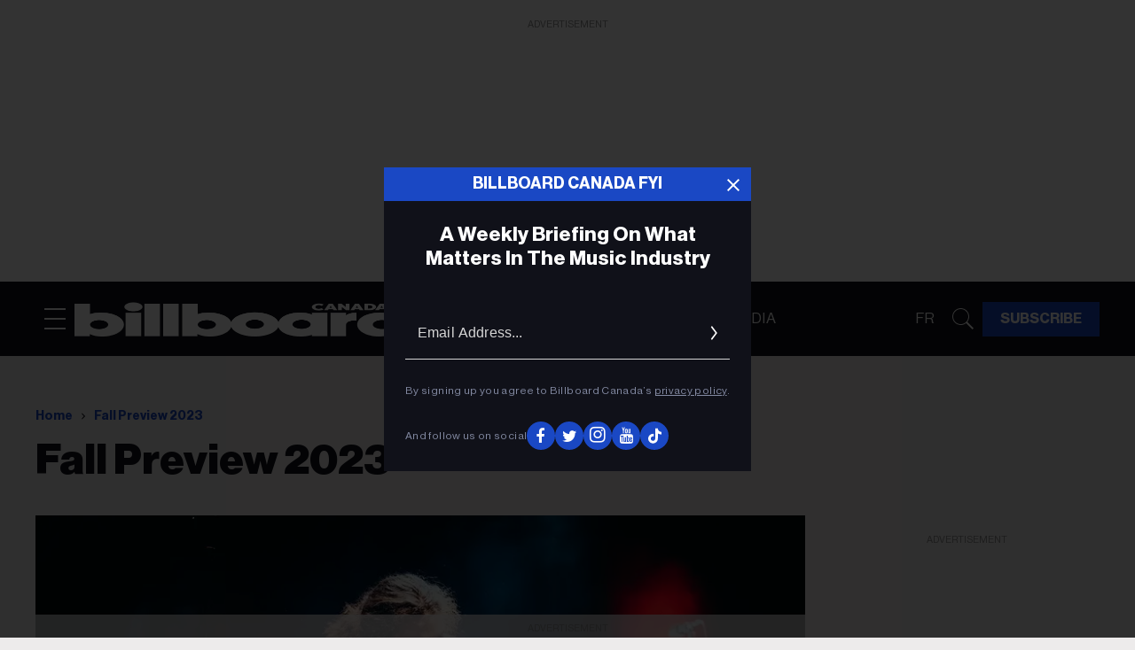

--- FILE ---
content_type: text/css
request_url: https://htlbid.com/v3/ca.billboard.com/rblbid.css
body_size: 131
content:
@media screen and (min-width:360px) and (min-height:0px){.rblad-bcn_content{min-height:280px}.rblad-bcn_infinite{min-height:280px}.rblad-bcn_middle_leaderboard{min-height:280px}.rblad-bcn_top_leaderboard{min-height:50px}.rblad-bcn_content,.rblad-bcn_top_leaderboard{display:flex;justify-content:center;align-items:flex-start}.rblad-bcn_infinite,.rblad-bcn_middle_leaderboard{display:flex;justify-content:center;align-items:center}}@media screen and (min-width:1024px) and (min-height:0px){.rblad-bcn_content{min-height:280px}.rblad-bcn_infinite{min-height:90px}.rblad-bcn_infinite_small{min-height:90px}.rblad-bcn_middle_leaderboard{min-height:90px}.rblad-bcn_sidebar_1{min-height:250px}.rblad-bcn_sidebar_2{min-height:600px}.rblad-bcn_top_leaderboard{min-height:250px}.rblad-bcn_infinite_small,.rblad-bcn_sidebar_1,.rblad-bcn_sidebar_2{display:flex;justify-content:center;align-items:flex-start}.rblad-bcn_content,.rblad-bcn_infinite,.rblad-bcn_middle_leaderboard,.rblad-bcn_top_leaderboard{display:flex;justify-content:center;align-items:center}}

--- FILE ---
content_type: text/javascript
request_url: https://ca.billboard.com/static/dist/social-ux/runtime.ec7d535abbf345c23a18.bundle.mjs
body_size: 2036
content:
!function(){"use strict";var e,a,f,c={},d={};function t(e){var a=d[e];if(void 0!==a)return a.exports;var f=d[e]={exports:{}};return c[e](f,f.exports,t),f.exports}t.m=c,e=[],t.O=function(a,f,c,d){if(!f){var r=1/0;for(i=0;i<e.length;i++){f=e[i][0],c=e[i][1],d=e[i][2];for(var n=!0,o=0;o<f.length;o++)(!1&d||r>=d)&&Object.keys(t.O).every((function(e){return t.O[e](f[o])}))?f.splice(o--,1):(n=!1,d<r&&(r=d));if(n){e.splice(i--,1);var b=c();void 0!==b&&(a=b)}}return a}d=d||0;for(var i=e.length;i>0&&e[i-1][2]>d;i--)e[i]=e[i-1];e[i]=[f,c,d]},t.d=function(e,a){for(var f in a)t.o(a,f)&&!t.o(e,f)&&Object.defineProperty(e,f,{enumerable:!0,get:a[f]})},t.f={},t.e=function(e){return Promise.all(Object.keys(t.f).reduce((function(a,f){return t.f[f](e,a),a}),[]))},t.u=function(e){return e+"."+{17:"ad57241faf2698fad251",243:"36fc6088ffab6adf91d5",378:"3730190ea65490371114",470:"f33aa011bf942d630ab6",472:"aaadaa3b654b74c4fff7",520:"e0b4d204e1f28303b874",865:"3cece26f56af7434c618",959:"7356418c112aa4ce0d10",1342:"d259f4676588fdd92fff",1466:"7e03dcc81c01857b90a3",1541:"0aadd6054b8b7d46baa1",1582:"f1ef6562e02027890925",1742:"44d2382c59fb8dfbce86",1790:"629e2a2b48a03fc71fd8",1919:"89d9d7f9065d21e11ebf",2030:"8160bc5e68efde7cb221",2184:"1013088cbed5242242c5",2379:"daf463a7ec8ff059e1ce",2455:"2d22e6fea6afef5373f3",2607:"75e0b9f15c585b93fde3",2886:"aba8aa8ad44f67856e13",3128:"98e431ad0c264a1ab91b",3590:"5459ea884b96e188fe4b",3636:"de16de0b596cb2908756",3871:"097df87e242e651cfab6",3910:"ff866da65728eef60c9d",3929:"5469dc97f58b3df1dcb0",4004:"681202fefab3c485012f",4386:"c378831a2860e98b2070",4439:"ab49771ad5100b15025a",4585:"1808669cf8fda19ad994",4836:"5e161add0ff2f98c1c24",4842:"60c4dffef0fc43b08578",4998:"f7ddfdff7bbcc5679522",5067:"8e43e31e1c0ebc9650f6",5134:"5107e2fc8a353d1672af",5172:"05a8f7bb11042d7b74c6",5185:"44fa3e38eac7bf57ed2b",5453:"0fae2d5b50594fddd7e9",5598:"048773ef8cd39e5569a7",5604:"8020a58be1cc7b373ec9",5922:"18afa52116c274f6c202",6037:"8597816cdf52510c417d",6400:"e154e7f38bc81233293e",6415:"25118bb2595670452395",6442:"660155c1f45aa392ae30",6606:"ab4a31345b607a955814",6818:"552c1f2f2299254f4896",7118:"8b794764b558568f1792",7127:"c1d29edcca6a2cb700e9",7246:"30763138551eba113b27",7430:"298b3de45d4edb51a5cd",7452:"f9811afa184af7724023",7490:"d950263c9834a0fce7af",7589:"9c25b2a00361c40f4ee5",7889:"f74d41b8552aaae5ba79",7890:"579e190a9da9dbdb3839",7953:"aa773583923fad5ada75",8318:"7b45fe5d063b232f5b67",8412:"7e50da5c23c018168a04",8482:"a3a8fb9b326b9b6a6907",8616:"3a2633aeafdbf6af4dad",9027:"b2a27a4ad49c9d0ed251",9357:"d78b91be920d3306b1a8",9474:"d33dc74c1cb3c4576049",9974:"a5195e38bd79d0554b92"}[e]+".bundle.mjs"},t.o=function(e,a){return Object.prototype.hasOwnProperty.call(e,a)},a={},f="socialUX:",t.l=function(e,c,d,r){if(a[e])a[e].push(c);else{var n,o;if(void 0!==d)for(var b=document.getElementsByTagName("script"),i=0;i<b.length;i++){var u=b[i];if(u.getAttribute("src")==e||u.getAttribute("data-webpack")==f+d){n=u;break}}n||(o=!0,(n=document.createElement("script")).charset="utf-8",n.timeout=120,t.nc&&n.setAttribute("nonce",t.nc),n.setAttribute("data-webpack",f+d),n.src=e),a[e]=[c];var l=function(f,c){n.onerror=n.onload=null,clearTimeout(s);var d=a[e];if(delete a[e],n.parentNode&&n.parentNode.removeChild(n),d&&d.forEach((function(e){return e(c)})),f)return f(c)},s=setTimeout(l.bind(null,void 0,{type:"timeout",target:n}),12e4);n.onerror=l.bind(null,n.onerror),n.onload=l.bind(null,n.onload),o&&document.head.appendChild(n)}},t.r=function(e){"undefined"!=typeof Symbol&&Symbol.toStringTag&&Object.defineProperty(e,Symbol.toStringTag,{value:"Module"}),Object.defineProperty(e,"__esModule",{value:!0})},t.p="/static/dist/social-ux/",function(){var e={9121:0};t.f.j=function(a,f){var c=t.o(e,a)?e[a]:void 0;if(0!==c)if(c)f.push(c[2]);else if(9121!=a){var d=new Promise((function(f,d){c=e[a]=[f,d]}));f.push(c[2]=d);var r=t.p+t.u(a),n=new Error;t.l(r,(function(f){if(t.o(e,a)&&(0!==(c=e[a])&&(e[a]=void 0),c)){var d=f&&("load"===f.type?"missing":f.type),r=f&&f.target&&f.target.src;n.message="Loading chunk "+a+" failed.\n("+d+": "+r+")",n.name="ChunkLoadError",n.type=d,n.request=r,c[1](n)}}),"chunk-"+a,a)}else e[a]=0},t.O.j=function(a){return 0===e[a]};var a=function(a,f){var c,d,r=f[0],n=f[1],o=f[2],b=0;if(r.some((function(a){return 0!==e[a]}))){for(c in n)t.o(n,c)&&(t.m[c]=n[c]);if(o)var i=o(t)}for(a&&a(f);b<r.length;b++)d=r[b],t.o(e,d)&&e[d]&&e[d][0](),e[d]=0;return t.O(i)},f=self.webpackChunksocialUX=self.webpackChunksocialUX||[];f.forEach(a.bind(null,0)),f.push=a.bind(null,f.push.bind(f))}()}();
//# sourceMappingURL=runtime.ec7d535abbf345c23a18.bundle.mjs.map